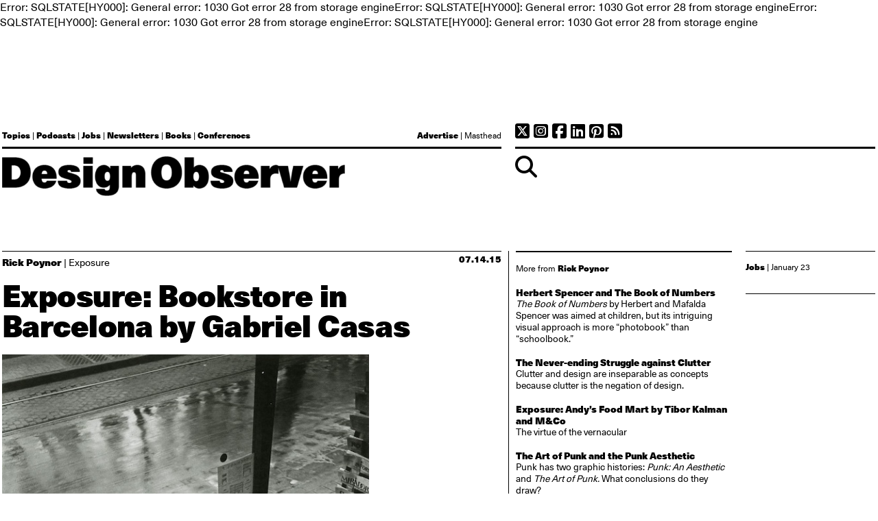

--- FILE ---
content_type: text/html; charset=UTF-8
request_url: https://inventionofdesire.com/feature/exposure-bookstore-in-barcelona-by-gabriel-casas/38968
body_size: 8423
content:
Error: SQLSTATE[HY000]: General error: 1030 Got error 28 from storage engineError: SQLSTATE[HY000]: General error: 1030 Got error 28 from storage engineError: SQLSTATE[HY000]: General error: 1030 Got error 28 from storage engineError: SQLSTATE[HY000]: General error: 1030 Got error 28 from storage engine<!DOCTYPE html PUBLIC "-//W3C//DTD XHTML 1.0 Transitional//EN" "http://www.w3.org/TR/xhtml1/DTD/xhtml1-transitional.dtd">

<html xmlns="http://www.w3.org/1999/xhtml" xml:lang="en" lang="en">
<head>
<meta http-equiv="Content-Type" content="text/html; charset=UTF-8" />
<meta content="True" name="HandheldFriendly">
<meta name="viewport" content="width=device-width, initial-scale=1.0, maximum-scale=1.0, user-scalable=0">
<meta name="viewport" content="width=device-width">

<title>Exposure: Bookstore in Barcelona, photographed by Gabriel Casas.: Design Observer</title>

<style type="text/css">
@import url("https://fast.fonts.net/lt/1.css?apiType=css&c=c4429fbc-246c-48fc-bce5-0a1c4a2963ea&fontids=1491968,1491988");
@font-face{ font-family:"Neue Haas Unica ExtraBlack"; src:url("/Fonts/1491968/cb97f48b-d834-42c2-888d-36f7f90011f4.eot?#iefix"); src:url("/Fonts/1491968/cb97f48b-d834-42c2-888d-36f7f90011f4.eot?#iefix") format("eot"),url("/Fonts/1491968/8d9cecba-4c38-416b-a5ed-9a33dfdecdc9.woff2") format("woff2"), url("/Fonts/1491968/90c62ffc-99f0-4e0e-a506-2500a6d74c98.woff") format("woff"), url("/Fonts/1491968/6b09bc05-29a9-4c80-9ee4-1744cf080a6c.ttf") format("truetype");}
@font-face{font-family:"Neue Haas Unica W01 Regular"; src:url("/Fonts/1491988/0ebd7648-5847-404a-a88a-28a353c0921c.eot?#iefix"); src:url("/Fonts/1491988/0ebd7648-5847-404a-a88a-28a353c0921c.eot?#iefix") format("eot"),url("/Fonts/1491988/e0d80810-f7e3-4fea-8c57-ef8116f0465d.woff2") format("woff2"), url("/Fonts/1491988/27645c8a-608b-4abf-a2f1-c4407b576723.woff") format("woff"), url("/Fonts/1491988/bd3b3439-8eff-445c-80ed-87064138ca7d.ttf") format("truetype");}
@font-face{
        font-family:"Neue Haas Unica W01 Thin";
        src:url("/Fonts/1491990/89cc27d4-e9bd-43de-ab56-cc7015e1ff7d.woff2") format("woff2"),url("Fonts/1491990/ad1cd90c-7793-4c0a-a7ce-4a6122b0e265.woff") format("woff");
    }

/* This CSS resource incorporates links to font software which is the valuable copyrighted property of Monotype and/or its suppliers. You may not attempt to copy, install, redistribute, convert, modify or reverse engineer this font software. Please contact Monotype with any questions regarding Web Fonts: https://www.linotype.com */

	#doxx-cta {
		width: 100vw;
		font-size: 14px;
		height: 2.2em;
		overflow: hidden;
		font-family: Neue Haas Unica, sans-serif;
		text-decoration: none;
		color: white;
		display: flex;
		align-items: center;
		justify-content: center;
		text-align: center;
		position: relative;
		box-sizing: border-box;
		transition: opacity .2s;
	}
	#doxx-cta:hover {
		opacity: .8;
	}
	#doxx-cta:active {
		opacity: .5;
	}
	#doxx-background {
		position: absolute;
		width: 100vw;
		height: 100vh;
		top: 0;
		right: 0;
		z-index: -2;
		transition: opacity .5s;
	}
        #doxx-edbg {
                position: absolute;
                width: 100%;
                height: 100%;
                top: 0;
                right: 0;
                z-index: -2;
                transition: opacity .5s;
        }

</style>

<link href="/style0816.css" type="text/css" rel="stylesheet" media="all"/>

<link href="/loginpopup.css" type="text/css" rel="stylesheet" media="all"/>
<link href="/css/dropzone.css" type="text/css" rel="stylesheet"/>
<link rel="stylesheet" href="/fancybox/jquery.fancybox-1.3.4.css" type="text/css" media="screen"/>
<link href="/css/flat.audio.css" rel="stylesheet" type="text/css"/>
<link href="/css/flat.video.css" rel="stylesheet" type="text/css"/>
<!--[if IE 7]>
<link href="css/flat.audio.ie7.css" rel="stylesheet" type="text/css" />
<link href="css/flat.video.ie7.css" rel="stylesheet" type="text/css" />
<![endif]-->

<script src="https://kit.fontawesome.com/0c479dd900.js" crossorigin="anonymous"></script>
<script type="text/javascript" src="http://ajax.googleapis.com/ajax/libs/jquery/2.2.2/jquery.min.js"></script>
<script type="text/javascript" src="http://designobserver.com/common/jquery.unveil.js"></script>
<script type="text/javascript" src="/js/dropzone.js"></script>
<script src="//cdnjs.cloudflare.com/ajax/libs/jquery-easing/1.3/jquery.easing.min.js" type="text/javascript"></script>
<script type="text/javascript" src="/js/jquery.jplayer.min.js"></script>

<script type="text/javascript">
 jQuery(function($){
	$( '.menu-btn' ).click(function(){
		$('.responsive-menu').toggleClass('expand');
		$('.menu-btn').toggleClass('is-active');
	});
  })

$(document).ready(function() {
	$('.unveilImg').unveil();

	$('.login-expand').click(function() {
		$('#logincontent').slideToggle("fast");
		$(".login-down").toggle();
	});

	$('#logout').click(function () {
		document.cookie = 'DOuser=';
		setTimeout(function(){
			location.reload();
		}, 1000);

	});

	$("a#iframe").fancybox({
		'type':'iframe',
		'width': 220,
		'height': 220,
		'transitionIn': 'none',
		'transitionOut': 'none',
		'onClosed':'location.reload();'
	});


});


</script>

<link rel="apple-touch-icon" sizes="57x57" href="/apple-icon-57x57.png">
<link rel="apple-touch-icon" sizes="60x60" href="/apple-icon-60x60.png">
<link rel="apple-touch-icon" sizes="72x72" href="/apple-icon-72x72.png">
<link rel="apple-touch-icon" sizes="76x76" href="/apple-icon-76x76.png">
<link rel="apple-touch-icon" sizes="114x114" href="/apple-icon-114x114.png">
<link rel="apple-touch-icon" sizes="120x120" href="/apple-icon-120x120.png">
<link rel="apple-touch-icon" sizes="144x144" href="/apple-icon-144x144.png">
<link rel="apple-touch-icon" sizes="152x152" href="/apple-icon-152x152.png">
<link rel="apple-touch-icon" sizes="180x180" href="/apple-icon-180x180.png">
<link rel="icon" type="image/png" sizes="192x192"  href="/android-icon-192x192.png">
<link rel="icon" type="image/png" sizes="32x32" href="/favicon-32x32.png">
<link rel="icon" type="image/png" sizes="96x96" href="/favicon-96x96.png">
<link rel="icon" type="image/png" sizes="16x16" href="/favicon-16x16.png">
<link rel="manifest" href="/manifest.json">
<meta name="msapplication-TileColor" content="#ffffff">
<meta name="msapplication-TileImage" content="/ms-icon-144x144.png">
<meta name="theme-color" content="#ffffff">
<link rel="shortcut icon" href="/favicon.ico" />

<meta name="twitter:card" content="summary" />
<meta name="twitter:image:src" content="http://designobserver.com/media/images/mondrian/38968-Square_Gabriel_Casas_m.jpg" />
<meta name="twitter:title" content="Exposure: Bookstore in Barcelona, photographed by Gabriel Casas." />
<meta name="twitter:description" content="A new vision of the book" />
<meta name="twitter:site" content="@DesignObserver" />
<meta property="og:type" content="article" />
<meta property="og:title" content="Exposure: Bookstore in Barcelona, photographed by Gabriel Casas." />
<meta property="og:url" content="http://designobserver.com/feature/exposure-bookstore-in-barcelona-by-gabriel-casas/38968" />
<meta property="og:description" content="A new vision of the book" />
<meta property="og:site_name" content="Design Observer" />
<meta property="og:image" content="http://designobserver.com/media/images/mondrian/38968-Square_Gabriel_Casas_m.jpg" />

<script id="mcjs">!function(c,h,i,m,p){m=c.createElement(h),p=c.getElementsByTagName(h)[0],m.async=1,m.src=i,p.parentNode.insertBefore(m,p)}(document,"script","https://chimpstatic.com/mcjs-connected/js/users/7eb69153072e86c684d5b7e9e/b82afb0feaf2f41c7b965d6f4.js");</script>

      <link href="//cdn-images.mailchimp.com/embedcode/classic-061523.css" rel="stylesheet" type="text/css">
  <style type="text/css">
        #mc_embed_signup{background:#fff; false;clear:left; font:14px Helvetica,Arial,sans-serif; width: 600px; margin: 0px;}
        /* Add your own Mailchimp form style overrides in your site stylesheet or in this style block.
           We recommend moving this block and the preceding CSS link to the HEAD of your HTML file. */
</style>


<script>
  (function(i,s,o,g,r,a,m){i['GoogleAnalyticsObject']=r;i[r]=i[r]||function(){
  (i[r].q=i[r].q||[]).push(arguments)},i[r].l=1*new Date();a=s.createElement(o),
  m=s.getElementsByTagName(o)[0];a.async=1;a.src=g;m.parentNode.insertBefore(a,m)
  })(window,document,'script','https://www.google-analytics.com/analytics.js','ga');

  ga('create', 'UA-7175561-1', 'auto');
  ga('send', 'pageview');

</script>

<!-- Google tag (gtag.js) -->
<script async src="https://www.googletagmanager.com/gtag/js?id=UA-7175561-12"></script>
<script>
  window.dataLayer = window.dataLayer || [];
  function gtag(){dataLayer.push(arguments);}
  gtag('js', new Date());
  gtag('config', 'UA-7175561-12');
</script>

<script>
  (function() {
    var useSSL = 'https:' == document.location.protocol;
    var src = (useSSL ? 'https:' : 'http:') +
        '//www.googletagservices.com/tag/js/gpt.js';
    document.write('<scr' + 'ipt src="' + src + '"></scr' + 'ipt>');
  })();
</script>

<script>
  googletag.cmd.push(function() {

  		var mappingleaderboard = googletag.sizeMapping().
		addSize([0, 0], []).
		addSize([728, 0], [[728, 90]]). //tablet
		addSize([468, 0], [[468, 60]]). //tablet
		addSize([320, 0], [[320, 50]]). //tablet
		build();

		var mappinghouse1 = googletag.sizeMapping().
		addSize([1050, 0], [[312, 90]]).
		addSize([0, 0], []). //other
		build();

		var mappinghouse2 = googletag.sizeMapping().
		addSize([1250, 0], [[200, 90]]).
		addSize([0, 0], []).
		build();

		var mappingrightrail1 = googletag.sizeMapping().
		addSize([0, 0], [180, 150]). //all
		build();

		var mappingrightrail2 = googletag.sizeMapping().
		addSize([0, 0], [180, 150]). //all
		build();

		var mappingrightrail3 = googletag.sizeMapping().
		addSize([0, 0], [180, 150]). //all
		build();

    googletag.defineSlot('/2410216/312_90', [312, 90], 'div-gpt-ad-1471436438685-0').defineSizeMapping(mappinghouse1).addService(googletag.pubads());
    googletag.defineSlot('/2410216/200_90', [200, 90], 'div-gpt-ad-1471436438685-1').defineSizeMapping(mappinghouse2).addService(googletag.pubads());
    googletag.defineSlot('/2410216/768_90', [[728, 90], [320, 50], [468, 60]], 'div-gpt-ad-1471436438685-2').defineSizeMapping(mappingleaderboard).addService(googletag.pubads());
    googletag.defineSlot('/2410216/180_150', [180, 150], 'div-gpt-ad-1471436438685-3').defineSizeMapping(mappingrightrail1).addService(googletag.pubads());
    googletag.defineSlot('/2410216/180_150-2', [180, 150], 'div-gpt-ad-1471436438685-4').defineSizeMapping(mappingrightrail2).addService(googletag.pubads());
    googletag.defineSlot('/2410216/180_150-3', [180, 150], 'div-gpt-ad-1471436438685-5').defineSizeMapping(mappingrightrail3).addService(googletag.pubads());
    googletag.pubads().enableSyncRendering();
    googletag.enableServices();
  });
</script>

<!-- Google Site Verification (04.25.24 / rlh@CMM) -->
<meta name="google-site-verification" content="RfpqD1y-iLPbfzIUZ7_PvzMCDhTDdFOwRRoXDFEg7dQ" />

</head>
<body class="article">
<header>
	<div id = "headerads">
		<div class= "left">
			<!-- /2410216/768_90 -->
<div id='div-gpt-ad-1471436438685-2' class="topad"'>
<script>
googletag.cmd.push(function() { googletag.display('div-gpt-ad-1471436438685-2'); });
</script>
</div>
			<br style="clear: both" class="cf" />
		</div>
		<div class= "right">
			<div class="housead1">
<!-- /2410216/312_90 -->
<div id='div-gpt-ad-1471436438685-0' class='topad'>
<script>
googletag.cmd.push(function() { googletag.display('div-gpt-ad-1471436438685-0'); });
</script>
</div>

			</div>
			<div class="housead2">
<!-- /2410216/200_90 -->
<div id='div-gpt-ad-1471436438685-1' style='height:90px; width:200px;'>
<script>
googletag.cmd.push(function() { googletag.display('div-gpt-ad-1471436438685-1'); });
</script>
</div>
			</div>
			<br style="clear: both" class="cf" />
		</div>
		<br style="clear: both" class="cf" />
	</div>
	<div id = "navline">
		<div class="left">
			<div id="mobilenav">
				<div id="navigation" class="menu-btn" style="position: relative; float: left; margin-right: 10px;">
					<span class="icon"><i class="fa fa-bars"></i></span>
				</div>
				<div class="icon" style="position: relative; float: left"><a href="/search.php"><i class="fa fa-search"></a></i></div>
			</div>
			 <div class="responsive-menu">
				<ul>
				   <li><a href="/topics.php">Topics</a></li>
				   <li><a href="/podcasts.php">Podcasts</a></li>
				   <li><a href="/jobs/">Jobs</a></li>
				   <li><a href="/newsletters.php">Newsletters</a></li>
				   <li><a href="/books.php">Books</a></li>
				   <li><a href="/conferences.php">Conferences</a></li>
				   <li><br /></li>
				   <li><a href="mailto:laura@designobserver.com?subject=Design Observer Advertising Request">Advertise</a></li>
				   <li><a href="/masthead.php">Masthead</a></li>
				</ul>
			 </div>

			<div id = "topnav">
				<div id="newnav">
					<strong><a href="/topics.php">Topics</a></strong> |
					<strong><a href="/podcasts.php">Podcasts</a></strong> |
					<strong><a href="/jobs/">Jobs</a></strong> |
					<strong><a href="/newsletters.php">Newsletters</a></strong> |
					<strong><a href="/books.php">Books</a></strong> |
					<strong><a href="/conferences.php">Conferences</a></strong>
				</div>
				<div id = "adnav">
					<strong><a href="mailto:laura@designobserver.com?subject=Design Observer Advertising Request">Advertise</a></strong>
					| <a href="/masthead.php">Masthead</a>
				</div>
				<div class="shareicons">
					<a href="https://twitter.com/designobserver" target="_blank">
<span class="fa-stack fa-lg" style="margin:0px;padding:0px">
  <i class="fa fa-circle fa-stack-2x" style="color:black"></i>
  <i class="fa fa-brands fa-x-twitter fa-stack-1x" style="color:white"></i>
</span>
</a>
<a href="https://instagram.com/designobserver" target="_blank">
<span class="fa-stack fa-lg" style="margin:0px;padding:0px">
  <i class="fa fa-circle fa-stack-2x" style="color:black"></i>
  <i class="fa fa-brands fa-instagram fa-stack-1x" style="color:white"></i>
</span>
</a>
<a href="https://www.facebook.com/designobserver" target="_blank">
<span class="fa-stack fa-lg" style="margin:0px;">
  <i class="fa fa-circle fa-stack-2x" style="color:black"></i>
  <i class="fa fa-brands fa-facebook fa-stack-1x" style="color:white"></i>
</span>
</a>
<a href="https://www.linkedin.com/company/design-observer/" target="_blank">
<span class="fa-stack fa-lg" style="margin:0px;">
  <i class="fa fa-circle fa-stack-2x" style="color:black"></i>
  <i class="fa fa-brands fa-linkedin fa-stack-1x" style="color:white"></i>
</span>
</a>
<a href="http://www.pinterest.com/designobserver/" target="_blank">
<span class="fa-stack fa-lg" style="margin:0px;">
  <i class="fa fa-circle fa-stack-2x" style="color:black"></i>
  <i class="fa fa-brands fa-pinterest fa-stack-1x" style="color:white"></i>
</span>
</a>
<a href="http://feeds.feedburner.com/designobserver" target="_blank">
<span class="fa-stack fa-lg" style="margin:0px;">
  <i class="fa fa-circle fa-stack-2x" style="color:black"></i>
  <i class="fa fa-rss fa-stack-1x" style="color:white"></i>
</span>
</a><br style="clear:both" />
	                        </div>

			</div>
		</div>
		<div class= "right">
			<div class="shareicons" style="font-size:2em">
			<a href="https://twitter.com/designobserver" target="_blank"><i class="fa-brands fa-square-x-twitter"></i></a>
			<a href="https://instagram.com/designobserver" target="_blank"><i class="fa-brands fa-square-instagram"></i></a>
			<a href="https://www.facebook.com/designobserver" target="_blank"><i class="fa-brands fa-square-facebook"></i></a>
			<a href="https://www.linkedin.com/company/design-observer/" target="_blank"><i class="fa-brands fa-linkedin"></i></a>
			<a href="http://www.pinterest.com/designobserver/" target="_blank"><i class="fa-brands fa-square-pinterest"></i></a>
			<a href="http://feeds.feedburner.com/designobserver" target="_blank"><i class="fa-solid fa-square-rss"></i></a><br style="clear:both" />
			</div>
			<br style="clear: both" class="cf" />
		</div>
		<br style="clear: both" class="cf" />
	</div>

	<div id="logo">
		<div class= "left">
			<a href="/"><img src="/do_logo.png" alt="Design Observer" class="dologo" /></a>
			<br />
		</div>
		<div id="nav" class= "right">
			<div class="searchbox">
			  <span class="icon"><i class="fa fa-search"></i></span>
			  <form method="post" action="/search.php">
			  	<input type="search" name="searchfor" id="search" placeholder="Search..." />
			  </form>
			</div>
		</div>
	</div>
	<br style="clear: both" class="cf"/>
</header>
<section id="container">
	<div class="left">
		
	<div class="topborder">
		<div style = "position: relative; float: right; font-size: .8em"><strong>07.14.15</strong></div>
		<div id="author"><strong>Rick Poynor</strong>  | Exposure</div>
		<h1 id="title">Exposure: Bookstore in Barcelona by Gabriel Casas</h1>
	</div>


	<div id="content">
		<img style="width: 535px;" src="/media/images/38968-Gabriel_Casas_Dia_del_libro.jpg" alt="" /><br /><em></em><span class="photocaption"><em>D&iacute;a del libro, Barcelona</em> (Book Day, Barcelona) by Gabriel Casas, 1932 <br />Collection: Arxiu Nacional de Catalunya</span><br /><br />In 1932, inside a bookstore in Barcelona, a photographer waits for a subject to fill the empty frame of the window. Perhaps he took other pictures of passers-by pausing to look at the display of books before this perfect moment occurred. Or could it be that he cut out the element of chance, and created the picture by asking the boy, who might have been someone he knew, to press his face and hands against the glass? To judge by his elevated position above the books, the photographer was standing on a chair or stepladder. This exaggerates the child&rsquo;s littleness, another reason for suspecting an element of contrivance.
<p class="MsoNormal"><span style="mso-ansi-language: EN-GB;">Not that it matters in the slightest. The picture, one of many Barcelona scenes by <a href="http://www.gabrielcasas.cat/" target="_blank">Gabriel Casas</a> (1892-1973), a Catalonian photojournalist, looks entirely natural, appearing to document the boy&rsquo;s spontaneous reaction to the enticing display. It bears the title <a href="https://eurolis.wordpress.com/2012/04/23/spanish-book-day-today-dia-del-libro-en-espana-hoy/" target="_blank"><em style="mso-bidi-font-style: normal;">D&iacute;a del libro</em></a> (Book Day), the name of a recently introduced annual event celebrating the book, which can be seen as a heading on the cards offering a 10 percent discount. The absence of other people makes the scene a quiet confrontation between the boy and the ever-expanding universe of books, which by the 1930s were cheaper and more accessible to ordinary people than ever before. He is too young to read the volumes on our side of the glass, but his innocent gesture of fascination and surrender signals the potential in his future for learning, personal development and pleasure that the books encapsulate. Where the covers are sharply defined and concrete, the watery blurs of the street behind his head elicit a sense of the boundless discoveries of the interior life that reading helps to stimulate.</span></p>
<p class="MsoNormal"><span style="mso-ansi-language: EN-GB;">The picture features in the exhibition <a href="http://museunacional.cat/en/gabriel-casas-photography-information-and-modernity-1929-1939" target="_blank"><em style="mso-bidi-font-style: normal;">Gabriel Casas: Fotograf&iacute;a, informaci&oacute;n y modernidad, 1929-1939</em></a> (Photography, information and modernity), showing until August 30 at the Museu Nacional de Catalunya in Barcelona&mdash;there is a catalogue in Spanish or Catalan. Casas was one of the most significant Spanish photographers in the 1920s and 1930s, and among the first to apply the compositional principles of the <a href="http://www.metmuseum.org/toah/hd/nvis/hd_nvis.htm" target="_blank">New Vision</a> expounded by L&aacute;szl&oacute; Moholy-Nagy and other photographers; the angular construction and experimental bird&rsquo;s-eye view in <em style="mso-bidi-font-style: normal;">D&iacute;a del libro</em> shows this influence. He was a leading photojournalist at <a href="http://www.gabrielcasas.cat/index.php/obrapublicada/premsarevistes?id=36" target="_blank"><em style="mso-bidi-font-style: normal;">Imatges.</em> <em style="mso-bidi-font-style: normal;">Setmanari Gr&agrave;fic d&rsquo;Actualitats</em> </a>(Images. Weekly Graphic News), a magazine published in Catalan and modeled on <em style="mso-bidi-font-style: normal;">Vu</em> in Paris, and the bookstore picture may have appeared in its pages, or in another magazine, though the catalogue doesn&rsquo;t go into this level of detail.</span></p>
<p class="MsoNormal"><span style="mso-ansi-language: EN-GB;">&nbsp;</span></p>
<p class="MsoNormal"><span style="mso-ansi-language: EN-GB;"><a href="/topic/exposure/1047" target="_self">See all Exposure columns</a><br /></span></p>		<br /><br />
	</div> <!-- end content -->

<script type="text/javascript" src="//platform.twitter.com/widgets.js"></script>

		<div style="position: relative; float: right">
		<a href="mailto:?subject=Design Observer: Exposure: Bookstore in Barcelona, photographed by Gabriel Casas.&body=http://designobserver.com/feature/exposure-bookstore-in-barcelona-by-gabriel-casas/38968"><img src="/siteimages/shareicon-email.png" alt="Email" title="Email This Post" class="shareicon" /></a>
		<a href="https://twitter.com/intent/tweet?text=Exposure: Bookstore in Barcelona, photographed by Gabriel Casas.&url=http://designobserver.com/feature/exposure-bookstore-in-barcelona-by-gabriel-casas/38968&via=DesignObserver"><img src="/siteimages/shareicon-twitter.png" alt="Tweet" title="Tweet" class="shareicon" /></a>
		<a href="#" class="fblike"><img src="/siteimages/shareicon-fb.png" alt="Like on Facebook" title="Like on Facebook" class="shareicon" /></a>
		</div>			

<br style="clear:both" />

<!--
<div class="topborder">
<br />
<div id="ld-1293-1453"></div><script>(function(w,d,s,i){w.ldAdInit=w.ldAdInit||[];w.ldAdInit.push({slot:12374952066389094,size:[0, 0],id:"ld-1293-1453"});if(!d.getElementById(i)){var j=d.createElement(s),p=d.getElementsByTagName(s)[0];j.async=true;j.src="//cdn2.lockerdomecdn.com/_js/ajs.js";j.id=i;p.parentNode.insertBefore(j,p);}})(window,document,"script","ld-ajs");</script>

<br /><br />
</div>
-->
	<br style="clear: both;" />			
	<div id="comments" class="topborder">
		<br />
		

	</div><!-- end comments -->

		<br style="clear: both" />
	</div> <!-- end left column  -->	

<!-- Right Column -->
	<div class="right">
		<div id = "right-1">

	
			
			<div id = "authormore">
				<span style="font-size: .90em">More from <strong>Rick Poynor</strong></span><br />
				<br />	
				<a href="/feature/herbert-spencer-and-the-book-of-numbers/37654" style="color: black"><strong>Herbert Spencer and The Book of Numbers</strong><br />
				<em>The Book of Numbers </em>by Herbert and Mafalda Spencer was aimed at children, but its intriguing visual approach is more &ldquo;photobook&rdquo; than &ldquo;schoolbook.&rdquo;</a><br /><br />
				<a href="/feature/the-never-ending-struggle-against-clutter/35748" style="color: black"><strong>The Never-ending Struggle against Clutter</strong><br />
				Clutter and design are inseparable as concepts because clutter is the negation of design.</a><br /><br />
				<a href="/feature/exposure-andys-food-mart-by-tibor-kalman-and-mco/39307" style="color: black"><strong>Exposure: Andy’s Food Mart by Tibor Kalman and M&Co</strong><br />
				The virtue of the vernacular</a><br /><br />
				<a href="/feature/the-art-of-punk-and-the-punk-aesthetic/36708" style="color: black"><strong>The Art of Punk and the Punk Aesthetic</strong><br />
				Punk has two graphic histories:<em> Punk: An Aesthetic</em> and <em>The Art of Punk. </em>What conclusions do they draw?</a><br /><br />
				<a href="/feature/exposure-license-photo-studio-by-walker-evans/39322" style="color: black"><strong>Exposure: License Photo Studio by Walker Evans</strong><br />
				The building as camera</a><br /><br />
							
							
			</div>

			
		</div>	
		<div id = "right-2">
			<div id = "jobs">
				<strong>Jobs</strong> | January 23<br /><br />

<script type="text/javascript" id="jb_scr_mini">
        (function () {
                var src = document.createElement('script');
                        src.type = 'text/javascript';
                        src.async = true;
                        src.src = document.location.protocol + "//www.coroflot.com/jobs/partners_javascript_recent_jobs_secure?origin_id=14&number_of_jobs=4";
                        document.getElementsByTagName('head')[0].appendChild(src);
        } ());
</script>
			</div>
			<br />
			<center>
<!-- /2410216/180_150 -->
<div id='div-gpt-ad-1471436438685-3' style='height:150px; width:180px;'>
<script>
googletag.cmd.push(function() { googletag.display('div-gpt-ad-1471436438685-3'); });
</script>
</div><br /><br />
<!-- /2410216/180_150 -->
<div id='div-gpt-ad-1471436438685-4' style='height:150px; width:180px;'>
<script>
googletag.cmd.push(function() { googletag.display('div-gpt-ad-1471436438685-4'); });
</script>
</div><br /><br />
<!-- /2410216/180_150 -->
<div id='div-gpt-ad-1471436438685-5' style='height:150px; width:180px;'>
<script>
googletag.cmd.push(function() { googletag.display('div-gpt-ad-1471436438685-5'); });
</script>
</div>

			</center>
		</div>		
	</div> <!-- end rightcolumn -->
	<br style="clear: both" />
		<br style="clear: both">
	<br />
	<div id="copyright">
		<span style="position: relative; float: right"><a href="/contact.php">Contact</a> | <a href="/policy.php">Policy</a> | <a href="/termsofuse.php">Terms of Use</a></span>
		&copy; 2003-2023 Observer Omnimedia LLC. &ldquo;Design Observer&rdquo; is a registered trademark of Observer Omnimedia LLC.
	<div>
</div> <!-- end container -->
<script type="text/javascript">
var slideshow=new TINY.slider.slide('slideshow',{
	id:'slider',
	auto:6,
	resume:false,
	vertical:false,
	navid:'pagination',
	activeclass:'current',
	position:0,
	rewind:false,
	elastic:false,
	left:'slideleft',
	right:'slideright'
});
</script>
<script type='text/javascript' src='/js/jquery.simplemodal.js'></script>
<script type='text/javascript' src='/js/login.js'></script>

<script src="/js/granim.min.js"></script>
<script>
	// Randomize color order
	let colors = [
		['#6b8f00', '#cde86d'],
		['#ffce29', '#da8719'],
		['#3c67ff', '#2ec5f0'],
		['#c59cf8', '#c940a3'],
		['#48b5a7', '#98f2b6'],
		['#eb9bbf', '#cf4844']
	]
	function shuffle(array) {
		let currentIndex = array.length,  randomIndex;

		// While there remain elements to shuffle.
		while (currentIndex != 0) {

			// Pick a remaining element.
			randomIndex = Math.floor(Math.random() * currentIndex);
			currentIndex--;

			// And swap it with the current element.
			[array[currentIndex], array[randomIndex]] = [
			array[randomIndex], array[currentIndex]];
		}

		return array;
	}

	// Code to start with gray
	// let defaultColors = [['#aaa19f', '#aaa19f']];
	// let colorsShuffled = defaultColors.concat(shuffle(colors));

	// Code to start with a color
	let colorsShuffled = shuffle(colors);

	// Background gradient animation
	var granimInstance = new Granim({
		element: '#doxx-background',
		direction: 'left-right',
		isPausedWhenNotInView: true,
		stateTransitionSpeed: 3000,
		states : {
			"default-state": {
				gradients: colorsShuffled,
				transitionSpeed: 10000
			}
		}
	});

	// Editorial gradient animation
	var granimInstance = new Granim({
		element: '#doxx-edbg',
		direction: 'left-right',
		isPausedWhenNotInView: true,
		stateTransitionSpeed: 3000,
		states : {
			"default-state": {
				gradients: colorsShuffled,
				transitionSpeed: 10000
			}
		}
	});

</script>

</body>
</html>
</section> <!-- end container -->

</body>
</html>
	


--- FILE ---
content_type: text/html; charset=utf-8
request_url: https://www.google.com/recaptcha/api2/aframe
body_size: 268
content:
<!DOCTYPE HTML><html><head><meta http-equiv="content-type" content="text/html; charset=UTF-8"></head><body><script nonce="8CxvUcY200NsVYMZGgwYHg">/** Anti-fraud and anti-abuse applications only. See google.com/recaptcha */ try{var clients={'sodar':'https://pagead2.googlesyndication.com/pagead/sodar?'};window.addEventListener("message",function(a){try{if(a.source===window.parent){var b=JSON.parse(a.data);var c=clients[b['id']];if(c){var d=document.createElement('img');d.src=c+b['params']+'&rc='+(localStorage.getItem("rc::a")?sessionStorage.getItem("rc::b"):"");window.document.body.appendChild(d);sessionStorage.setItem("rc::e",parseInt(sessionStorage.getItem("rc::e")||0)+1);localStorage.setItem("rc::h",'1769193224532');}}}catch(b){}});window.parent.postMessage("_grecaptcha_ready", "*");}catch(b){}</script></body></html>

--- FILE ---
content_type: text/plain
request_url: https://www.google-analytics.com/j/collect?v=1&_v=j102&a=1880394386&t=pageview&_s=1&dl=https%3A%2F%2Finventionofdesire.com%2Ffeature%2Fexposure-bookstore-in-barcelona-by-gabriel-casas%2F38968&ul=en-us%40posix&dt=Exposure%3A%20Bookstore%20in%20Barcelona%2C%20photographed%20by%20Gabriel%20Casas.%3A%20Design%20Observer&sr=1280x720&vp=1280x720&_u=IEBAAEABAAAAACAAI~&jid=938907345&gjid=1487347774&cid=511325592.1769193223&tid=UA-7175561-1&_gid=654354258.1769193223&_r=1&_slc=1&z=85218685
body_size: -452
content:
2,cG-W0FE8V38M0

--- FILE ---
content_type: text/javascript
request_url: https://inventionofdesire.com/js/login.js
body_size: 1371
content:
/*
 * SimpleModal Contact Form
 * http://simplemodal.com
 *
 * Copyright (c) 2013 Eric Martin - http://ericmmartin.com
 *
 * Licensed under the MIT license:
 *   http://www.opensource.org/licenses/mit-license.php
 */

jQuery(function ($) {
	var contact = {
		message: null,
		init: function () {
			$('a.login').click(function (e) {
				if ($(window).width() >= 1024){
					e.preventDefault();

					// load the contact form using ajax
					$.get("http://designobserver.com/login-popup.php", function(data){
						// create a modal dialog with the data
						$(data).modal({
							closeHTML: "<a href='#' title='Close' class='modal-close'>x</a>",
							position: ["15%",],
							overlayId: 'contact-overlay',
							containerId: 'contact-container',
							onOpen: contact.open,
							onShow: contact.show,
							onClose: contact.close
						});
					});
				}
			});
		},
		open: function (dialog) {
			// dynamically determine height
			var h = 180;

			var title = $('#contact-container .contact-title').html();
			$('#contact-container .contact-title').html('Loading...');
			dialog.overlay.fadeIn(200, function () {
				dialog.container.fadeIn(200, function () {
					dialog.data.fadeIn(200, function () {
						$('#contact-container .contact-content').animate({
							height: h
						}, function () {
							$('#contact-container .contact-title').html(title);
							$('#contact-container form').fadeIn(200, function () {
							});
						});
					});
				});
			});
		},
		show: function (dialog) {
			$('#contact-container .contact-send').click(function (e) {
				e.preventDefault();
				// validate form
				if (contact.validate()) {
					var msg = $('#contact-container .contact-message');
					msg.fadeOut(function () {
						msg.removeClass('contact-error').empty();
					});
					$('#contact-container .contact-title').html('Sending...');
					$('#contact-container form').fadeOut(200);
					$('#contact-container .contact-content').animate({
						height: '80px'
					}, function () {
						$('#contact-container .contact-loading').fadeIn(200, function () {
							$.ajax({
								url: 'http://designobserver.com/login-popup.php',
								data: $('#contact-container form').serialize() + '&action=send',
								type: 'post',
								cache: false,
								dataType: 'html',
								success: contact.close,
								error: contact.error
							});
						});
					});
				}
				else {
					if ($('#contact-container .contact-message:visible').length > 0) {
						var msg = $('#contact-container .contact-message div');
						msg.fadeOut(200, function () {
							msg.empty();
							contact.showError();
							msg.fadeIn(200);
						});
					}
					else {
						$('#contact-container .contact-message').animate({
							height: '30px'
						}, contact.showError);
					}
					
				}
			});
		},
		close: function (dialog) {
			//alert(dialog);
			$('#contact-container .contact-message').fadeOut();
			$('#contact-container .contact-title').html('');
			$('#contact-container form').fadeOut(200);
			$('#contact-container .data').fadeOut(200);
			$('#contact-container').fadeOut(200);
			$('#contact-overlay').fadeOut(200);
			$.modal.close();

			if(dialog == "e"){
				//alert('bad login: redirect with error code');
				location.href = 'login.php?error=1';
			} else if (dialog == "s"){
				//alert('success: reload screen');
				location.reload();
			}
		},
		error: function () {
			location.href = 'login.php?error=1';
		},
		validate: function () {
			contact.message = '';
			if (contact.message.length > 0) {
				return false;
			}
			else {
				return true;
			}
		},
		validateEmail: function (email) {
			var at = email.lastIndexOf("@");

			// Make sure the at (@) sybmol exists and  
			// it is not the first or last character
			if (at < 1 || (at + 1) === email.length)
				return false;

			// Make sure there aren't multiple periods together
			if (/(\.{2,})/.test(email))
				return false;

			// Break up the local and domain portions
			var local = email.substring(0, at);
			var domain = email.substring(at + 1);

			// Check lengths
			if (local.length < 1 || local.length > 64 || domain.length < 4 || domain.length > 255)
				return false;

			// Make sure local and domain don't start with or end with a period
			if (/(^\.|\.$)/.test(local) || /(^\.|\.$)/.test(domain))
				return false;

			// Check for quoted-string addresses
			// Since almost anything is allowed in a quoted-string address,
			// we're just going to let them go through
			if (!/^"(.+)"$/.test(local)) {
				// It's a dot-string address...check for valid characters
				if (!/^[-a-zA-Z0-9!#$%*\/?|^{}`~&'+=_\.]*$/.test(local))
					return false;
			}

			// Make sure domain contains only valid characters and at least one period
			if (!/^[-a-zA-Z0-9\.]*$/.test(domain) || domain.indexOf(".") === -1)
				return false;	

			return true;
		},
		showError: function () {
			$('#contact-container .contact-message')
				.html($('<div class="contact-error"></div>').append(contact.message))
				.fadeIn(200);
		}
	};

	contact.init();

});
